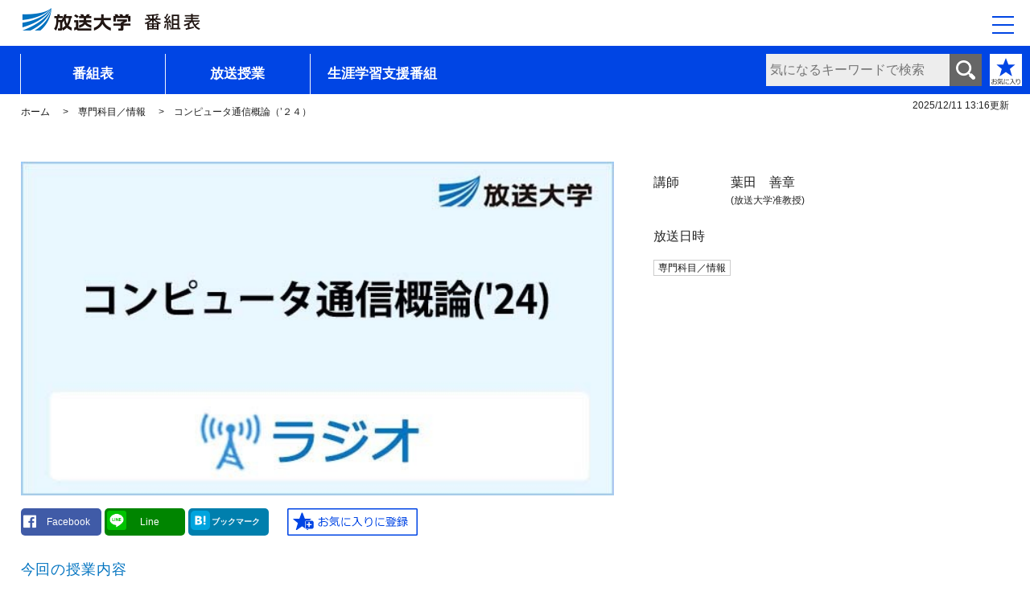

--- FILE ---
content_type: text/html; charset=UTF-8
request_url: https://bangumi.ouj.ac.jp/v4/bslife/detail/157943614.html
body_size: 6052
content:
<!DOCTYPE html>
<html lang="ja">
<head>
<meta charset="utf-8">
<meta http-equiv="X-UA-Compatible" content="IE=EDGE" />
<meta name="viewport" content="width=device-width,initial-scale=1">
<meta name="format-detection" content="telephone=no">
<!-- Google Tag Manager -->
<!-- End Google Tag Manager -->

<!-- SEO -->
<title>コンピュータ通信概論（’２４）｜放送大学</title>
<meta name="description" content="通信は、現代のヒトとヒトのコミュニケーションを支えるとともに、高度なコンピュータ社会を支える重要な基盤技術といえる。本科目では、有線・無線を問わず、コンピュータで取り扱うデータを信号として表現し、遠くまで伝送する通信の基本的なしくみを学ぶとともに、無線LANや携帯電話などの移動体通信、衛星通信や海底ケーブルなどによる現代の通信について学ぶ。そして、モノのインターネットと呼ばれるIoT&nbsp;(Internet&nbsp;of&nbsp;Things)に代表される高度化する将来のコンピュータ通信について概観する。">

<!-- SNS -->
<meta property="og:type" content="article">
<meta property="og:description" content="通信は、現代のヒトとヒトのコミュニケーションを支えるとともに、高度なコンピュータ社会を支える重要な基盤技術といえる。本科目では、有線・無線を問わず、コンピュータで取り扱うデータを信号として表現し、遠くまで伝送する通信の基本的なしくみを学ぶとともに、無線LANや携帯電話などの移動体通信、衛星通信や海底ケーブルなどによる現代の通信について学ぶ。そして、モノのインターネットと呼ばれるIoT&nbsp;(Internet&nbsp;of&nbsp;Things)に代表される高度化する将来のコンピュータ通信について概観する。">
<meta property="og:url" content="https://bangumi.ouj.ac.jp/v4/bslife/detail/157943614.html">
<meta property="og:title" content="コンピュータ通信概論（’２４）｜放送大学">
<meta property="og:image" content="https://bangumi.ouj.ac.jp/v4/bslife/assets/img/program-detail/157943614.jpg">
<meta property="og:site_name" content="テレビ・ラジオ番組案内 ;～生涯学習支援番組～｜放送大学">
<meta property="og:locale" content="ja_JP" />
<meta property="og:image:width" content="600" />
<meta property="og:image:height" content="338" />
<meta name="twitter:card" content="summary_large_image" />

<!-- favicon -->
<link rel="icon" href="../assets/img/favicon64.ico" type="image/x-icon">
<link rel="apple-touch-icon" href="../assets/img/apple-touch-icon.png" sizes="180x180">

<!-- CSS -->
<link href="../assets/css/common/reset.css" rel="stylesheet" type="text/css">
<link href="../assets/css/common/base.css" rel="stylesheet" type="text/css">
<link href="../assets/css/common/common.css" rel="stylesheet" type="text/css">
<link href="../assets/css/common/nav.css" rel="stylesheet" type="text/css">
<link href="../assets/css/each/ch.css" rel="stylesheet" type="text/css">
<link href="https://use.fontawesome.com/releases/v5.0.6/css/all.css" rel="stylesheet">

<!-- js -->
<script src="../assets/js/jquery-3.6.0.min.js"></script>
<script src="../assets/js/common.js"></script>
<script src="../assets/js/zdo_drawer_menu.js"></script>
<script src="../assets/js/bookmark.js"></script>
<script src="//jsoon.digitiminimi.com/js/widgetoon.js"></script>

</head>

<body onload="setBookmarkButton()">
<div id="all-wrapper">
<div id="headArea" tabindex="0">
<!-- //////// header //////// -->
<header class="header">
<div class="gnav-logo">
<a href="../index.php"><img src="../assets/img/logo-title.png" width="260" height="40" alt="放送大学　番組表"/></a>
</div>
</header>

<!-- #####　ドロワーメニュー　##### -->
<div class="zdo_drawer_menu">
<div class="zdo_drawer_bg"></div>
<button aria-label="メニュー" type="button" aria-controls="drawer_nav" class="zdo_drawer_button">
<span class="zdo_drawer_bar zdo_drawer_bar1"></span>
<span class="zdo_drawer_bar zdo_drawer_bar2"></span>
<span class="zdo_drawer_bar zdo_drawer_bar3"></span>
<span class="zdo_drawer_menu_text zdo_drawer_text"></span>
<span class="zdo_drawer_close zdo_drawer_text"></span>
</button>
<nav aria-label="サイト全体のメニュー" id="drawer_nav" class="zdo_drawer_nav_wrapper widget">
<ul>
<li><a href="../guide.html">はじめての方へ</a></li>
<li><a href="../index.php">ホーム（番組表）</a></li>
<li><a href="../housou/housou.php">放送授業</a>
<button class="accodionBtn" aria-controls="menuHousou"  aria-label="放送授業一覧"></button>
<ul class="children" id="menuHousou">
<li><a href="../housou/housou29.php">基礎科目／一般科目</a></li>
<li><a href="../housou/housou01.php">基盤科目／一般科目</a></li>
<li><a href="../housou/housou02.php">基盤科目／外国語</a></li>
<li><span class="noLink">コース（教養学部）</span>
<button class="accodionBtn" aria-controls="menuHousouCourse" aria-label="コース（教養学部）一覧"></button>
<ul class="children" id="menuHousouCourse">
<li><span class="noLink">生活と福祉コース</span>
<button class="accodionBtn" aria-controls="menuHousouCourse01" aria-label="生活と福祉コース一覧"></button>
<ul class="children" id="menuHousouCourse01">
<li><a href="../housou/housou03.php">導入科目／生活と福祉</a></li>
<li><a href="../housou/housou16.php">専門科目／生活と福祉</a></li>
<li><a href="../housou/housou17.php">総合科目／生活と福祉</a></li>
</ul>
</li>
<li><span class="noLink">心理と教育コース</span>
<button class="accodionBtn" aria-controls="menuHousouCourse02" aria-label="心理と教育コース一覧"></button>
<ul class="children" id="menuHousouCourse02">
<li><a href="../housou/housou04.php">導入科目／心理と教育</a></li>
<li><a href="../housou/housou18.php">専門科目／心理と教育</a></li>
<li><a href="../housou/housou19.php">総合科目／心理と教育</a></li>
</ul>
</li>
<li><span class="noLink">社会と産業コース</span>
<button class="accodionBtn" aria-controls="menuHousouCourse03" aria-label="社会と産業コース一覧"></button>
<ul class="children" id="menuHousouCourse03">
<li><a href="../housou/housou05.php">導入科目／社会と産業</a></li>
<li><a href="../housou/housou20.php">専門科目／社会と産業</a></li>
<li><a href="../housou/housou21.php">総合科目／社会と産業</a></li>
</ul>
</li>
<li><span class="noLink">人間と文化コース</span>
<button class="accodionBtn" aria-controls="menuHousouCourse04" aria-label="人間と文化コース一覧"></button>
<ul class="children" id="menuHousouCourse04">
<li><a href="../housou/housou06.php">導入科目／人間と文化</a></li>
<li><a href="../housou/housou22.php">専門科目／人間と文化</a></li>
<li><a href="../housou/housou23.php">総合科目／人間と文化</a></li>
</ul>
</li>
<li><span class="noLink">情報コース</span>
<button class="accodionBtn" aria-controls="menuHousouCourse05" aria-label="情報コース一覧"></button>
<ul class="children" id="menuHousouCourse05">
<li><a href="../housou/housou07.php">導入科目／情報</a></li>
<li><a href="../housou/housou24.php">専門科目／情報</a></li>
<li><a href="../housou/housou25.php">総合科目／情報</a></li>
</ul>
</li>
<li><span class="noLink">自然と環境コース</span>
<button class="accodionBtn" aria-controls="menuHousouCourse06" aria-label="自然と環境コース一覧"></button>
<ul class="children" id="menuHousouCourse06">
<li><a href="../housou/housou08.php">導入科目／自然と環境</a></li>
<li><a href="../housou/housou26.php">専門科目／自然と環境</a></li>
<li><a href="../housou/housou27.php">総合科目／自然と環境</a></li>
</ul>
</li>
</ul>
</li>
<li><a href="../housou/housou09.php">看護師教育</a></li>
<li><span class="noLink">プログラム（大学院修士課程）</span>
<button class="accodionBtn" aria-controls="menuHousouProgram" aria-label="プログラム（大学院修士課程）一覧"></button>
<ul class="children" id="menuHousouProgram">
<li><a href="../housou/housou10.php">生活健康科学プログラム</a></li>
<li><a href="../housou/housou11.php">人間発達科学プログラム</a></li>
<li><a href="../housou/housou12.php">臨床心理学プログラム</a></li>
<li><a href="../housou/housou13.php">社会経営科学プログラム</a></li>
<li><a href="../housou/housou14.php">人文学プログラム</a></li>
<li><a href="../housou/housou15.php">情報学プログラム</a></li>
<li><a href="../housou/housou28.php">自然環境科学プログラム</a></li>
</ul>
</li>
</ul>
</li>
<li><a href="../category/category.php">生涯学習支援番組</a>
<button class="accodionBtn" aria-controls="menuCategory" aria-label="生涯学習支援番組一覧"></button>
<ul class="children" id="menuCategory">
<li><a href="../category/category01.php">ＢＳキャンパスｅｘ特集</a></li>
<li><a href="../category/category02.php">”科学”からの招待状</a></li>
<li><a href="../category/category03.php">公開講座セレクション</a></li>
<li><a href="../category/category04.php">特別講義</a></li>
<li><a href="../category/category05.php">クロス討論</a></li>
<li><a href="../category/category06.php">スペシャル講演</a></li>
<li><a href="../category/category07.php">16番目の授業</a></li>
<li><a href="../category/category08.php">放送大学アーカイブス・知の扉</a></li>
<li><a href="../category/category09.php">もう一度みたい名講義</a></li>
<li><a href="../category/category10.php">学習センターめぐり</a></li>
<li><a href="../category/category11.php">キャリアアップ（データサイエンス）</a></li>
<li><a href="../category/category12.php">キャリアアップ（サイバーセキュリティ）</a></li>
<li><a href="../category/category99.php">その他</a></li>
</ul>
</li>
<li><a href="../bookmark.php">お気に入り番組リスト</a></li>
<li><span class="noLink">関連メニュー（別ウィンドウ）</span>
<button class="accodionBtn" aria-controls="menuKanren" aria-label="関連メニュー（別ウィンドウ）一覧"></button>
<ul class="children" id="menuKanren">
<li><a href="https://v.ouj.ac.jp/view/ouj/#/navi/home" target="_blank">放送授業のインターネット配信</a></li>
<li><a href="https://online-open.ouj.ac.jp/login/index.php" target="_blank">オンライン授業体験版</a></li>
<li><a href="https://www.ouj.ac.jp/hp/o_itiran/tokubetu/index.html" target="_blank">公開講演会</a></li>
<li><a href="https://www.ouj.ac.jp/hp/gakubu/mensetu/" target="_blank">面接授業</a></li>
<li><a href="https://www.ouj.ac.jp/booklet/" target="_blank">大学・大学院案内パンフレット</a></li>
<li><a href="https://www.ouj.ac.jp/hp/nyugaku/syutsugan.html" target="_blank">インターネット出願</a></li>
<!--<li><a href="https://www.ouj.ac.jp/hp/bangumi2/bangumi.php" target="_blank">週間番組表</a></li>-->
<li><a href="https://www.ouj.ac.jp/hp/bangumi/year_tv.html" target="_blank">年間番組表</a></li>
<li><a href="https://www.ouj.ac.jp/hp/bangumi/howto.html" target="_blank">放送授業の視聴方法</a></li>
<li><a href="https://www.ouj.ac.jp/hp/bangumi/reception.html" target="_blank">受信案内</a></li>
</ul>
</li>
<li><a href="../about.html">このサイトについて</a></li>
<li><a href="https://www.ouj.ac.jp/" target="_blank">放送大学ウェブサイト</a></li>
</ul>
</nav>
</div>
<!-- #####　ドロワーメニューここまで　##### -->

<!-- #####　メインメニュー　##### -->
<nav aria-label="サイトのメインメニュー" class="gnav clearfix">
<ul>
<li class="menu01"><a href="../index.php">番組表</a></li>
<li class="menu02"><a href="../housou/housou.php">放送授業</a></li>
<li class="menu03"><a href="../category/category.php">生涯学習支援番組</a></li>
</ul>


<div id="search-box">
<form role="search" name="head_win" method="post" action="../search.php" onsubmit="return searchExec('1');" aria-label="気になるキーワードで検索">
<input type="text" id="txt_search" name="keyword" value="" placeholder="気になるキーワードで検索">
<input type="submit" id="btn_search" value="検索する" >
</form>
</div>
<div id="btnFavorite"><a href="../bookmark.php"><img src="../assets/img/btn_favorite.png" alt="お気に入り番組リスト"/></a></div>
</nav>

</div>
<!-- /#headArea -->
<!-- //////// コンテンツここから //////// -->
<div id="main-content">

<!-- #####　更新日付　##### -->
<div id="timeStamp" aria-label="2025年12月11日13時16分更新">
<time datetime="2025-12-11 13:16">2025/12/11 13:16</time>更新</div>

<!-- //////// パンくず //////// -->
<ul class="breadcrumb">
<li><a href="../index.php">ホーム</a></li>
<li><a href="../housou/housou26.php">専門科目／情報</a></li>

<li>コンピュータ通信概論（’２４）</li></ul>
<!-- //////// パンくず //////// -->

<!-- //////// 番組詳細 //////// -->
<section class="program-detail">
<div class="content-inner">
<h1><input type="hidden" id="emb_oatime" value="">
</h1>

<div class="detail-box">

<div class="img-detail">
<img src="../assets/img/program-detail/1579436.jpg" alt=""/>
</div>
<div class="detail-inner">
<dl>
<dt>講師</dt>
<dd>葉田　善章</dd>
<dd class="additional">(放送大学准教授)</dd>
</dl>
<dl>
<dt>放送日時</dt>
<dd></dd>
</dl>
<!-- ##### タグ ##### -->
<div class="tagArea">
<ul>
<li><div class="tag">
<a href="../housou/housou24.php">専門科目／情報</a></div></li>

</ul>
</div>
</div>
</div>
<div id="btnWrap">
<!-- //////// SNS share //////// --><!--シェアボタン-->
<div class="share-flat">
<div class="share-flat-inner">
<!--Twitter-->
<!--Facebook-->
<a href="http://www.facebook.com/sharer.php?u=https://bangumi.ouj.ac.jp/v4/bslife/detail/157943614.html" onclick="window.open(this.href, 'FBwindow', 'width=650, height=450, menubar=no, toolbar=no, scrollbars=yes'); return false;" class="facebook-button"><i class="fab fa-facebook"></i><span class="facebook-count small-text">Facebook</span></a>
<!--ライン-->
<a href="http://line.me/R/msg/text/?コンピュータ通信概論（’２４） https://bangumi.ouj.ac.jp/v4/bslife/detail/157943614.html" onclick="window.open(this.href, 'LNwindow', 'width=650, height=550, menubar=no, toolbar=no, scrollbars=yes'); return false;" class="line-button">
<img src="http://cdn-ak.f.st-hatena.com/images/fotolife/f/ftmaccho/20150905/20150905143148.png" width="24" height="24" alt="LINEで送る" /><span class="small-text">Line</span></a>
<!--はてブ-->
<a href="http://b.hatena.ne.jp/entry/https://bangumi.ouj.ac.jp/v4/bslife/detail/157943614.html" onclick="window.open(this.href, 'HBwindow', 'width=978, height=450, menubar=no, toolbar=no, scrollbars=yes'); return false;" class="hatena-bookmark-button" target="_blank" data-hatena-bookmark-title="{Title}" data-hatena-bookmark-layout="simple" title="このエントリーをはてなブックマークに追加"><img src="../assets/img/ico_hatena.svg" width="24" height="24" alt="はてなブックマークに追加" /><span class="hatebu-count small-text">ブックマーク</span></a>
</div>
</div>
<!-- //////// SNS share //////// -->

<!-- ##### お気に入りボタン ##### -->
<!-- 登録 -->
<div class="btnBookmark" id="btnBookmark" >
<input type="image" class="default" src="../assets/img/btn_favorite_ent.png" width="162" height="34" alt="お気に入りに登録" onclick="addBookmark()"/>
</div>
</div>


<!--　放送授業　-->
<h2 class="detailTxt">今回の授業内容</h2>
<input type="hidden" id="emb_oatime" value="">
<br>
<h2 class="detailTxt">講義概要</h2>
<p>通信は、現代のヒトとヒトのコミュニケーションを支えるとともに、高度なコンピュータ社会を支える重要な基盤技術といえる。本科目では、有線・無線を問わず、コンピュータで取り扱うデータを信号として表現し、遠くまで伝送する通信の基本的なしくみを学ぶとともに、無線LANや携帯電話などの移動体通信、衛星通信や海底ケーブルなどによる現代の通信について学ぶ。そして、モノのインターネットと呼ばれるIoT&nbsp;(Internet&nbsp;of&nbsp;Things)に代表される高度化する将来のコンピュータ通信について概観する。</p>
<div class="btnSyllabus">
<a href="https://www.ouj.ac.jp/hp/kamoku/" target="_blank">授業科目案内</a></div>

</div>
</section>


<section class="other-program">
<h2>同じ科目・コースの番組（専門科目／情報）</h2>
<div class="program-card">
<article class="program-item card_border231"><a href="./15703401.html"><img src="../assets/img/program-detail/1570340.jpg" alt=""/><div class="item-inner"><span class="program-icon bsBlue">BS231</span><span class="broadcast_icon" aria-label="放送授業">授業</span><div class="broadcast-time" aria-label="01月26日 21時45分"><time datetime="2026-01-26 21:45:00">1/26(月)～</time></div>
<div class="broadcast-title"><h3>[字幕]情報社会のユニバーサルデザイン第1回</h3></div><div class="broadcast-appearance">広瀬　洋子(放送大学特任教授)</div></div></a><div class="tag"><a href="../housou/housou24.php">専門科目／情報</a></div>
</article><article class="program-item card_border231"><a href="./15703402.html"><img src="../assets/img/program-detail/1570340.jpg" alt=""/><div class="item-inner"><span class="program-icon bsBlue">BS231</span><span class="broadcast_icon" aria-label="放送授業">授業</span><div class="broadcast-time" aria-label="01月26日 22時30分"><time datetime="2026-01-26 22:30:00">1/26(月)～</time></div>
<div class="broadcast-title"><h3>[字幕]情報社会のユニバーサルデザイン第2回</h3></div><div class="broadcast-appearance">関根　千佳(美作大学客員教授)</div></div></a><div class="tag"><a href="../housou/housou24.php">専門科目／情報</a></div>
</article><article class="program-item card_border231"><a href="./15703403.html"><img src="../assets/img/program-detail/1570340.jpg" alt=""/><div class="item-inner"><span class="program-icon bsBlue">BS231</span><span class="broadcast_icon" aria-label="放送授業">授業</span><div class="broadcast-time" aria-label="01月26日 23時15分"><time datetime="2026-01-26 23:15:00">1/26(月)～</time></div>
<div class="broadcast-title"><h3>[字幕]情報社会のユニバーサルデザイン第3回</h3></div><div class="broadcast-appearance">関根　千佳(美作大学客員教授)</div></div></a><div class="tag"><a href="../housou/housou24.php">専門科目／情報</a></div>
</article><article class="program-item card_border231"><a href="./15703404.html"><img src="../assets/img/program-detail/1570340.jpg" alt=""/><div class="item-inner"><span class="program-icon bsBlue">BS231</span><span class="broadcast_icon" aria-label="放送授業">授業</span><div class="broadcast-time" aria-label="01月27日 21時45分"><time datetime="2026-01-27 21:45:00">1/27(火)～</time></div>
<div class="broadcast-title"><h3>[字幕]情報社会のユニバーサルデザイン第4回</h3></div><div class="broadcast-appearance">関根　千佳(美作大学客員教授)</div></div></a><div class="tag"><a href="../housou/housou24.php">専門科目／情報</a></div>
</article><article class="program-item card_border231"><a href="./15703405.html"><img src="../assets/img/program-detail/1570340.jpg" alt=""/><div class="item-inner"><span class="program-icon bsBlue">BS231</span><span class="broadcast_icon" aria-label="放送授業">授業</span><div class="broadcast-time" aria-label="01月27日 22時30分"><time datetime="2026-01-27 22:30:00">1/27(火)～</time></div>
<div class="broadcast-title"><h3>[字幕]情報社会のユニバーサルデザイン第5回</h3></div><div class="broadcast-appearance">榊原　直樹(清泉女学院大学准教授)</div></div></a><div class="tag"><a href="../housou/housou24.php">専門科目／情報</a></div>
</article></div>
</section>

</div><!--main-content-->
<!-- //////// コンテンツここまで //////// -->
<!-- //////// バナー //////// -->
<div>
<div class="content-inner">
<div class="bunner-list">
<div class="bunner-box">
<a href="https://v.ouj.ac.jp/view/ouj/#/navi/home" target="_blank"><img src="../assets/img/bunner/bnr-internet.jpg" alt=""/>
<div class="box-text"><span class="arrow">放送授業のインターネット配信</span>
<p>放送授業等のインターネット配信を視聴できます。</p></div></a>
</div>
<div class="bunner-box">
<a href="https://online-open.ouj.ac.jp/login/index.php" target="_blank"><img src="../assets/img/bunner/bnr-online.jpg" alt=""/>
<div class="box-text"><span class="arrow">オンライン授業体験版</span>
<p>オンライン授業のご案内と受講確認のためのサイトです。</p></div></a>
</div>
<div class="bunner-box">
<a href="http://www.ouj.ac.jp/hp/o_itiran/tokubetu/index.html" target="_blank"><img src="../assets/img/bunner/bnr-kouen.jpg" alt=""/>
<div class="box-text"><span class="arrow">公開講演会</span>
<p>全国の講演会情報を確認できます。</p></div></a>
</div>
<div class="bunner-box">
<a href="http://www.ouj.ac.jp/hp/gakubu/mensetu/" target="_blank"><img src="../assets/img/bunner/bnr-jugyo.jpg" alt=""/>
<div class="box-text"><span class="arrow">面接授業</span>
<p>面接授業のページに移動できます。</p></div></a>
</div>
</div>
</div>
</div>
<!-- //////// バナー //////// -->
<!-- //////// 訴求バナー //////// -->
<div class="appeal-container">
<div class="appeal-list">
<div class="appeal-box"><a href="https://www.ouj.ac.jp/booklet/" target="_blank"><span>大学・大学院案内パンフレット</span><span class="appeal-inner"><span class="icon-appeal shiryo"></span></span></a></div>
<div class="appeal-box"><a href="http://www.ouj.ac.jp/hp/nyugaku/syutsugan.html" target="_blank"><span>インターネット出願</span><span class="appeal-inner"><span class="icon-appeal pc"></span></span></a></div>
</div>
</div>
<!-- //////// 訴求バナー //////// -->
<!-- //////// footer //////// -->
<footer class="footer">
<div class="footer-list">
	<ul>
	<li><a href="https://www.ouj.ac.jp/hp/bangumi2/bangumi.php" target="_blank" class="arrow">週間番組表</a></li>
	<li><a href="https://www.ouj.ac.jp/hp/bangumi/year_tv.html" target="_blank" class="arrow">年間番組表</a></li>
	<li><a href="https://www.ouj.ac.jp/hp/bangumi/howto.html" target="_blank" class="arrow">放送授業の視聴方法</a></li>
	<li><a href="https://www.ouj.ac.jp/hp/bangumi/reception.html" target="_blank" class="arrow">受信案内</a></li>
	<li><a href="../about.html" class="arrow">このサイトについて</a></li>
	</ul>
	<div class="footer-logo"><a href="http://www.ouj.ac.jp/" target="_blank">放送大学ウェブサイトへ</a></div>
</div>

<div class="copyright">&copy;&nbsp;The&nbsp;Open&nbsp;University&nbsp;of&nbsp;Japan, All&nbsp;rights&nbsp;reserved.</div>
</footer>
<!-- //////// footer //////// -->
<div id="pageTop"><a href="#wrap"><img src="../assets/img/img_pagetop.gif" alt="ページ上部へ戻る"></a><!-- /.pageTop--></div>
</div><!--all-wrapper-->


<input type="hidden" id="emb_pcode" value="1579436">
<input type="hidden" id="emb_image" value="../assets/img/program-detail/1579436.jpg">
<input type="hidden" id="emb_youtube" value="">
<input type="hidden" id="emb_oach" value="BS531">
<input type="hidden" id="emb_title" value="コンピュータ通信概論（’２４）">
<input type="hidden" id="emb_kohshi" value="葉田　善章(放送大学准教授)">
<input type="hidden" id="emb_kubun" value="専門科目／情報">
<input type="hidden" id="emb_genre1" value="">
<input type="hidden" id="emb_genre2" value="">
<input type="hidden" id="emb_genre3" value="">
<input type="hidden" id="emb_genre4" value="">
<input type="hidden" id="emb_genre5" value="">
<input type="hidden" id="emb_genre6" value="">
<input type="hidden" id="emb_tag1" value="">
<input type="hidden" id="emb_tag2" value="">
<input type="hidden" id="emb_tag3" value="">
<input type="hidden" id="emb_tag4" value="">
<input type="hidden" id="emb_tag5" value="">
<input type="hidden" id="emb_tag6" value="">
<input type="hidden" id="emb_suffix" value="14">

<!-- //////// Load Facebook SDK for JavaScript //////// -->
<div id="fb-root"></div>
<script>(function(d, s, id) {
  var js, fjs = d.getElementsByTagName(s)[0];
  if (d.getElementById(id)) return;
  js = d.createElement(s); js.id = id;
  js.src = 'https://connect.facebook.net/ja_JP/sdk.js#xfbml=1&version=v3.1';
  fjs.parentNode.insertBefore(js, fjs);
}(document, 'script', 'facebook-jssdk'));</script>
</body>

</html>


--- FILE ---
content_type: text/css
request_url: https://bangumi.ouj.ac.jp/v4/bslife/assets/css/common/common.css
body_size: 3693
content:
@charset "utf-8";
/* CSS Document */
/*
-----------------------------------
	common.css
-----------------------------------
*/
/*	分野非表示
----------------------------------------*/
.navGenre {
	display: none;
}
/*	タイトル
----------------------------------------*/
h1.categoryH1 {
	font-size: 2.6rem;
	margin-bottom: 20px;
	letter-spacing: 0.05em;
	/*margin-left: 2%;*/
}
h1.otherH1 {
		font-size: 2.6rem;
		margin-bottom: 20px;
}
h2 {
	/*margin-left: 2%;*/
	margin-bottom: 10px;
	font-size: 2.4rem;
	/*text-align: center;*/
	letter-spacing: 0.05em;
}
/*.other-program h2{
	margin-left: 2%;
}*/
h2.categoryListH2 {
	color: #0073c0;
	font-size: 1.8rem;
	font-weight: bold;
	margin-bottom: 20px;
}
h2.categoryH2 {
	color: #0073c0;
	font-size: 1.8rem;
	/*margin: 10px 0 0 2% !important;*/
	font-weight: bold;
}
h2.bg {
	font-size: 1.8rem;
	font-weight: bold;
	text-align: left;
	margin-bottom: 20px;
	margin-left: 0;
	letter-spacing: 0.05em;
	padding: .3em;
	background: #eee;
}
h3 {
	font-size: 1.6rem;
	font-weight: bold;
	margin-bottom: 10px;
	/*letter-spacing: 0.05em;*/
}
h4 {
	font-size: 1.6rem;
	margin-bottom: 3px;
	letter-spacing: 0.05em;
	color: #026F9C;
}
/*	テキスト
----------------------------------------*/
p.aboutPage {
	margin: 10px 10px 30px 2%;
}

/*	番組カードレイアウト
----------------------------------------*/
.program-card {
	display: flex;
	justify-content:start;
	align-items: stretch;
	flex-wrap: wrap;
	margin: 10px 0 40px 0;
	padding-bottom: 22px;
}
.program-item {
	position: relative;
	flex-basis: 236px;
	width: 236px;
	min-height: 322px;
	background: #fff;
	/*width: 18%;*/
	margin:0 1% 22px 0;
	padding-bottom: 10px;
}
.program-item a:hover {
	/*opacity: 0.8;*/
	color: #0045e4!important;
}
.program-item img {
	width: 100%;
	display: block;
}
.program-item .item-inner {
	padding: 10px 6%;
	position: relative;
}
/*.program-item a{
    display: block;
    text-decoration: none;
}*/
.program-item a:not(.tag a) {
	display: block;
	text-decoration: none;
}
.program-item .broadcast-time {
	margin: 10px 0 6px;
}
.program-item .broadcast-title {
	font-weight: bold;
	/*margin-bottom:18px;*/
	margin-bottom: 8px;
}
.program-item .broadcast-appearance {
	font-size: 1.2rem;
	margin-bottom: 5%;
}
/* --- 放送日 --- */
.on-air-date {
	font-size: 2.8rem;
	text-align: center;
	background-color: #f0f5fb;
}
.on-air-date span {
	font-size: 1.8rem;
	padding: 0 2%;
}
/* --- 動画アイコン 通常サムネイル--- */
article.icoMovie i {
	display: block;
	position: absolute;
	top: 100px;
	left: 200px;
	width: 1.2rem;
	color: white;
}
/* --- 動画アイコン ピックアップ--- */
.pickupItemLeft {
	position: relative;
}
.pickupItemLeft i {
	display: block;
	position: absolute;
	top: 70px;
	/*right: 5%;*/
	left: 140px;
	color: white;
}
/* --- 動画アイコン スライダー--- */
.slide-band i {
	display: block;
	position: absolute;
	top: -40px;
	right: 20px;
}
/* --- カテゴリアイコン --- */
.program-icon, .category-icon {
	display: inline-block;
	width: 60px;
	font-size: 1.2rem;
	color: #fff;
	padding: 5px 0 5px 18px;
	margin-right: 2px;
	line-height: 1;
}
.category-icon {
	color: #000;
}
.bsBlue { /*BS232カラー　緑*/
	background: #C00 url(../../img/icon_tv.png) no-repeat 3px 40%;
}
.card_border231 {
	border-bottom: 5px #c00 solid;
} 
.bsOrage {
	background: #1c851c url(../../img/icon_tv.png) no-repeat 3px 40%;
}

.card_border232 {
	border-bottom: 5px #1c851c solid;
} 
.radio {
	background: #4169e1 url(../../img/icon_radio.png) no-repeat 3px 40%;
}
.card_border531 {
	border-bottom: 5px #4169e1 solid;
} 
.radiko, .kougi, .tokubetsu, .mouichido, .jinbun, .shakai, .shizen {
	background: #4169e1;
	padding: 5px 0;
	text-align: center;
}
/*授業アイコン*/
.broadcast_icon{
	color:#0072bf;
	border: 1px solid #0072bf;
	font-size: 13px;
	padding: 0 1.5%;
	position: absolute;
	right: 10px;
}
/*生涯アイコン*/
.life_icon {
color: #037e98;
border: 1px solid #037e98;
	/*color: #00abbf;
	border: 1px solid #00abbf;*/
	font-size: 13px;
	padding: 0 1.5%;
	position: absolute;
	right: 10px;
} 
/* --- タグ --- */
.tag {
	display: inline;
	/*float:left;*/
	font-size: 1rem;
	color: #666;
	border: 1px solid #ccc;
	margin: 0 .5rem .5rem 0;
	padding: .2rem .5rem;
}
.program-item .tag {
	margin: 10px 6% 0 6%;
}
.tagArea .tag {
	font-size: 1.2rem;
}
.tagList {
	margin: 0 2% 5%
}
ul.tagL li {
	display: inline;
	float: left;
	font-size: 1.4rem;
	margin: 0 .8rem 2rem 0;
}
ul.tagL li a {
	background: #fff;
	color: #0070c6;
	padding: .4rem 1rem .4rem 2.8rem;
}
ul.tagL li a:hover {
	opacity: 0.8;
	text-decoration: none;
}
.arrowD {
	position: relative;
	color: #fff;
	vertical-align: middle;
	text-decoration: none;
	text-indent: 1em;
}
.arrowD::before {
	position: absolute;
	top: 1rem;
	left: -auto;
	margin: auto 0 auto -1.6rem;
	content: '';
	vertical-align: middle;
	width: 5px;
	height: 5px;
	border-top: 2px solid #0070c6;
	border-right: 2px solid #0070c6;
	-webkit-transform: rotate(135deg);
	transform: rotate(135deg);
}
/*	装飾
----------------------------------------*/
.small {
	font-size: 80%;
}
/* --- フォーカス時 --- */
:focus-visible:not(.tagL a,.bunner-box a,.bangumiTable caption a) {
	outline-color: #000;
	filter: brightness(130%);
}


/* --- 青色の矢印 --- */
.arrow {
	position: relative;
	display: inline-block;
	/*color: #000;*/
	vertical-align: middle;
	text-decoration: none;
	text-indent: 1em;
}
.arrow::before {
	position: absolute;
	top: 6px;
	left: 0;
	margin: auto;
	content: '';
	vertical-align: middle;
	width: 6px;
	height: 6px;
	border-top: 2px solid #3ba3f8;
	border-right: 2px solid #3ba3f8;
	-webkit-transform: rotate(45deg);
	transform: rotate(45deg);
}
/* --- 白色の矢印 --- */
.arrowW {
	position: relative;
	/*display: inline-block;*/
	color: #fff;
	vertical-align: middle;
	text-decoration: none;
	text-indent: 1em;
}
.arrowW::before {
	position: absolute;
	top: 46%;
	left: -auto;
	/*left: -10px;*/
	margin: auto 0 auto -2.4rem;
	content: '';
	vertical-align: middle;
	width: 6px;
	height: 6px;
	border-top: 2px solid #fff;
	border-right: 2px solid #fff;
	-webkit-transform: rotate(45deg);
	transform: rotate(45deg);
}
/* --- 該当番組なし --- */
.noProgram {
	margin-left: 2em;
}
/*種別一覧へのリンク*/
.categoryToList {
	clear: both !important;
	margin: 0 0 0 auto;
	text-align: left;
	display: flex;
	align-items: center!important;
}
.categoryToList a {
	background:#0045e4;
	border-radius: 6px;
	color: #fff;
	display: block;
	padding: 1.3rem 1.3rem 1.3rem 4rem;
	text-indent: 0;
	width: 230px;
}

.categoryToList a:hover {
	text-decoration: none;
	opacity: 0.8;
}
.categoryToList a:focus {
	outline-offset: 3px;
}
.center {text-align:center}

/* --- お気に入りのテキスト --- */
p.bookmark-about {
	margin-left: 2%;
	margin-top: 20px;
	margin-bottom: 30px;
}
.red {
	/*color: #FF0004;cc3333*/
	color: #cc3333;
}
.mBtm10 {
	margin-bottom: 10px;
}
.mBtm30 {
	margin-bottom: 30px;
}
.mBtm50 {
	margin-bottom: 50px;
}
.mTop20 {
	margin-top: 20px;
}
.m20 {
	margin: 20px;
}
/*	フロート解除
--------------------------------------*/
section:after, ul:after, dl:after, .clearfix:after, .bunner-box:after, .program-item:after, .item-inner:after, .sp-flex:after {
	content: " ";
	display: block;
	clear: both;
}
/* --- 非表示にする --- */
.hiddenArea {
	/*visibility:hidden;*/
	display: none;
}
/* --- ページ内リンク --- */
.anchor {
	display: block;
	padding-top: 160px;
	margin-top: -160px;
}
/* お気に入り登録 */
.btnBookmark {
	margin-left: 23px;
	border: none;
	background: none;
	padding: 0!important;
}
.btnBookmark img {
	width: 162px;
}
img.default {
	cursor: pointer;
}
/*	お気に入り番組リスト
--------------------------------------*/
/* お気に入り解除 */
.delete-btn {
	padding: 0;
	width: 162px !important;
	margin: 10px auto 0;
}
.new-air-date {
	margin: 5px 0 15px 0;
}
.new-air-date span {
	color: #0070c6;
}

/*	このサイトについて、はじめての方へ
--------------------------------------*/
.otherWrap {
	clear: both;
	background-color: #fff;
	padding: 10px 10px 50px 10px;
	max-width: 1260px;
	font-size: 1.6rem;
	line-height: 1.5;
	/*box-sizing: content-box;*/
}
.otherWrap table,.otherWrap td,.otherWrap th {
	border-collapse: collapse;
	border:1px solid #999;
}
.otherWrap td,.otherWrap th {
	padding: 0.5rem 0.3rem;
}
.ilustWrap {
	display: flex;
}
.ilust {
	width: 370px;
	padding:0 20px;
}
.ilustWrap p{
	width: 100%;
}


/*
----------------------------------------
				tablet
----------------------------------------
*/
@media screen and (max-width: 768px) {


	/*　動画アイコン　通常サムネイル　*/
	.pickupItemLeft i {
		top: 40px;
		left: 90px;
	}
}
/*
----------------------------------------
				SP
----------------------------------------
*/
@media screen and (max-width: 640px) {

	/*	タイトル
----------------------------------------*/
	h1.categoryH1 {
		font-size: 2rem;
		margin-bottom: 10px;
	}
	h1.otherH1 {
		font-size: 2rem;
		margin-bottom: 20px;
	}
	h2 {
		font-size: 2rem;
	}
	/*	スライダー
----------------------------------------*/
	.mainvisual-container {
		max-width: 80%;
	}
	.swiper-button-next, .swiper-button-prev {
		width: 32px;
		height: 64px;
		margin-top: 0;
		transform: translateY(-50%);
		-webkit-transform: translateY(-50%);
	}
	/*	カード
----------------------------------------*/
	.program-list {
		width: 96%;
		margin: 0 2%;
	}
	.program-card {
		display: block;
		margin: 10px 0 20px 0;
	}
	.program-item {
		max-width: 100%;
		min-height: auto;
		width: 100%;
		padding: 8px 2%;
		margin-bottom: 5px;
	}
	.program-item img {
		width: 35%;
		height: auto;
		float: left;
	}
	.program-item .item-inner {
		width: 62%;
		/*float: left;*/
		padding: 0;
		margin-left:38%;
	}
	.program-item .tag {
		margin-left:38%;
		
	}
	.program-item .broadcast-time {
		display: inline-block;
		margin: 0;
		font-size: 1.2rem;
	}
	.program-item .broadcast-title {
		margin: 9px 0 5px;
	}

	.card_border231 {
		border-bottom: none;
		border-right: #c00 solid 5px;
	}
	.card_border232 {
		border-bottom: none;
		border-right: #228b22 solid 5px;
	}
	.card_border531 {
		border-bottom: none;
		border-right: #4169e1 solid 5px;
	}
	/* --- 放送日 --- */
	.on-air-date {
		text-align: left;
		background-color: #fff;
		font-size: 2.2rem;
		padding-bottom: 3px;
	}
	.on-air-date span {
		font-size: 1.6rem;
		padding: 0 1%;
	}
	/* --- 動画アイコン　通常ササムネイル --- */
	article.icoMovie i {
		position: absolute;
		top: 12vw;
		left: 24vw;
	}
	/* アイコン */
	.program-icon, .category-icon {
		width: 52px;
		font-size: 1rem;
		padding: 5px 0 5px 18px;
	}
	.radiko, .kougi, .tokubetsu, .mouichido, .jinbun, .shakai, .shizen {
		padding: 5px 0 3.5px;
	}
	.radiko {
		width: 40px;
	} /*radiko*/
	.broadcast_icon {
		font-size: 10px;
		padding: 0 1.5%;
		position: absolute;
		right: 0px;
	} /*授業アイコン*/
	.life_icon {
		font-size: 10px;
		padding: 0 1.5%;
		position: absolute;
		right: 0px;
	} /*生涯アイコン*/
	/* --- タグリスト --- */
	ul.tagL li {
		/*	display: inline;
	float:left;*/
		font-size: 1.3rem;
		margin: 0 .6rem 1.0rem 0 !important;
	}
	ul.tagL li a {
		padding: .4rem .6rem .4rem 2.6rem;
	}
	.tag {
		padding: .2rem .2rem;
	}
	/* --- ページ内リンク --- */
	.anchor {
		display: block;
		padding-top: 220px;
		margin-top: -220px;
	}
	/* --- 該当番組なし --- */
	.noProgram {
		margin-bottom: 20px;
	}
	/* --- 種別一覧へのリンク --- */
	.categoryToList {
		display: block;

	}
	.categoryToList a {
		padding: 1.2rem 1rem;
		text-align: center;
		margin: 20px auto 30px auto;
		width:80%;
	}
	
	/*	その他
----------------------------------------*/
	img {
		width: 100%;
		height: auto;
	}
	.sp-br {
		display: block;
	}
	/* お気に入り登録 */
	.btnBookmark {
		width: 46%;
		margin: 10px 27% 20px;
	}
	/* お気に入り解除 */
	.delete-btn {
		padding: 0;
		min-width: 150px;
		min-height: auto;
		margin-top: 5px;
	}
	
/*	このサイトについて、はじめての方へ
--------------------------------------*/
.ilustWrap {
	display: block
}
.ilust {
	width: 100%;
	text-align: center;
	padding:0;
}
.ilust img {
	width: auto;
}
}

@media screen and (max-width: 360px) {
	.program-item img {
		width: 30%;
	}
	.program-item .item-inner {
		width: 69%;
		margin-left: 1%;
	}
	.program-icon, .category-icon {
		font-size: .9rem;
	}
	.bookmark-about {
		margin-left: 2%;
		margin-top: 20px;
		margin-bottom: 30px;
	}
	.delete-btn {
		max-width: 162px;
		max-height: 34px;
		margin: 10px auto;
	}
	/*.new-air-date{
    margin: 5px 0 15px 0;
}
.new-air-date span{
    color: #0070c6;
}*/
	/* お気に入り登録 */
	.btnBookmark {
		width: 46%;
		margin: 10px 27% 20px;
	}

}

--- FILE ---
content_type: text/css
request_url: https://bangumi.ouj.ac.jp/v4/bslife/assets/css/common/nav.css
body_size: 2023
content:
@charset "utf-8";

/*
Zarigani Design Office Drawer Menu
Copyright 2018 Zarigani Design Office

Permission is hereby granted, free of charge, to any person obtaining a copy of this software and associated documentation files (the "Software"), to deal in the Software without restriction, including without limitation the rights to use, copy, modify, merge, publish, distribute, sublicense, and/or sell copies of the Software, and to permit persons to whom the Software is furnished to do so, subject to the following conditions:

The above copyright notice and this permission notice shall be included in all copies or substantial portions of the Software.

THE SOFTWARE IS PROVIDED "AS IS", WITHOUT WARRANTY OF ANY KIND, EXPRESS OR IMPLIED, INCLUDING BUT NOT LIMITED TO THE WARRANTIES OF MERCHANTABILITY, FITNESS FOR A PARTICULAR PURPOSE AND NONINFRINGEMENT. IN NO EVENT SHALL THE AUTHORS OR COPYRIGHT HOLDERS BE LIABLE FOR ANY CLAIM, DAMAGES OR OTHER LIABILITY, WHETHER IN AN ACTION OF CONTRACT, TORT OR OTHERWISE, ARISING FROM, OUT OF OR IN CONNECTION WITH THE SOFTWARE OR THE USE OR OTHER DEALINGS IN THE SOFTWARE.
*/

/**
 * ドロワーメニュー
 * ----------------------------------------------------------------------------
 */



/* ドロワーメニューレイヤー背景 */
.zdo_drawer_menu .zdo_drawer_bg {
  width: 100%;
  height: 100%;
  position: fixed;
  z-index: 99;
  background-color: rgba(51, 51, 51, 0.5);
  display: none;
  top: 0;
  left: 0;
}

/* ドロワーメニューボタン */
.zdo_drawer_menu .zdo_drawer_button {
  display: block;
  background: none;
  border: none;
  padding: 4px 10px;
  width: 47px;
  letter-spacing: 0.1em;
  cursor: pointer;
  position: fixed;
  top: 8px;
  right: 10px;
  z-index: 999;
  text-align: center;
}

.zdo_drawer_menu .zdo_drawer_button.active .zdo_drawer_bar {
  width: 38px;
}

.zdo_drawer_menu .zdo_drawer_button.active .zdo_drawer_bar1 {
  transform: rotate(33deg);
}

.zdo_drawer_menu .zdo_drawer_button.active .zdo_drawer_bar2 {
  opacity: 0;
}

.zdo_drawer_menu .zdo_drawer_button.active .zdo_drawer_bar3 {
  transform: rotate(-33deg);
}

.zdo_drawer_menu .zdo_drawer_button.active .zdo_drawer_menu_text {
  display: none;
}

.zdo_drawer_menu .zdo_drawer_button.active .zdo_drawer_close {
  display: block;
}

.zdo_drawer_menu .zdo_drawer_bar {
  display: block;
  height: 2px;
  margin: 8px 0;
  transition: all 0.2s;
  transform-origin: 0 0;
}

.zdo_drawer_menu .zdo_drawer_text {
  text-align: center;
}

.zdo_drawer_menu .zdo_drawer_close {
  letter-spacing: 0.08em;
  display: none;
}

.zdo_drawer_menu .zdo_drawer_menu_text {
  display: block;
}


@media screen and (max-width: 768px){
.zdo_drawer_menu .zdo_drawer_button {
  width: 39px;
  top: 3px!important;
  right: 6px;
  padding: 2px 10px;
}
.zdo_drawer_menu .zdo_drawer_button.active .zdo_drawer_bar {
  width: 24px;
}
.zdo_drawer_menu .zdo_drawer_bar {
  margin: 5px 0;
}
}
@media screen and (max-width: 375px){
.zdo_drawer_menu .zdo_drawer_button {
  width: 39px;
  top: 2px!important;
  right: 5px;
  padding: 2px 10px;
}
.zdo_drawer_menu .zdo_drawer_button.active .zdo_drawer_bar {
  width: 24px;
}
.zdo_drawer_menu .zdo_drawer_bar {
  margin: 4px 0;
}
}

/* ドロワーメニュー背景 */
.zdo_drawer_menu .zdo_drawer_nav_wrapper {
  min-width: 300px;
  height: 100%;
  transition: all 0.2s;
  transform: translate(320px);
  position: fixed;
  top: 0;
  right: 0;
  z-index: 100;
  background-color: #0045e4;
  display:none;  /* 20211014追加 */
}

.zdo_drawer_menu .zdo_drawer_nav_wrapper.open {
	display:block;
	transform: translate(0);
}

/*+++ Default Button Color +++*/
.zdo_drawer_menu .zdo_drawer_button {
  color: #0045e4;
  background-color: #fff;
}

.zdo_drawer_menu .zdo_drawer_button .zdo_drawer_bar {
  /*background-color: #fff;*/
  background-color: #0045e4;
  padding: 0;
}
.zdo_drawer_menu .zdo_drawer_button.active {
  color: #fff;
  background-color: #0045e4;
}
.zdo_drawer_menu .zdo_drawer_button.active .zdo_drawer_bar{
  background-color: #fff;
  padding: 0;
}


/**
 * アコーディオン
 * ----------------------------------------------------------------------------
 */

.widget ul {
	margin: 64px 0 0 0;
	border-top: 1px solid #7f9eef;
	max-height: 100%;
	overflow: auto;
	-webkit-overflow-scrolling: touch;
}
.widget ul::-webkit-scrollbar {
	display: none;
}
.widget li {
	position: relative;
	color: #fff;
	font-size: 1.3rem;
	border-bottom: 1px solid #7f9eef;
}
.widget li:last-child {border-bottom:0;}
.widget li a {
	color: #fff;
	background-color: #0045e4;
	text-decoration: none;
	min-height: 3.6rem;
	padding: 0 1rem;
	display: -webkit-flex;
	display: flex;
	-webkit-align-items: center;
	align-items: center;
	position: relative;
}
.widget li .noLink {
	display: -webkit-flex;
	display: flex;
	-webkit-align-items: center;
	align-items: center;
	min-height: 3.6rem;
	padding: 0 3.6rem 0 1rem;
}
.widget .children li,.widget .children li a {
	background-color: #0045e4;
}
.widget li a:hover{  filter: brightness(120%)}

/*開閉ボタン*/
.accodionBtn {
	display: block!important;
	width: 3.6rem;
	height: 3.6rem;
	position: absolute;
	top: 0;
	right: 0;
	padding: 1rem;
	border-color: #7f9eef;
	border-bottom-style: solid;
	border-width: 0 1px 0 1px;
	background-color: #0045e4;
	box-shadow: none;
}
.accodionBtn::before {
	font-family: "Font Awesome 5 Free";
	content: "\f067";
	color: #fff;
	font-weight: bold;
}
.accodionBtn.active::before {
	font-family: "Font Awesome 5 Free";
	content: "\f068";
}

/* 子カテゴリー */
.widget li ul {
	margin: 0;
}
.widget li ul  {
	padding-left: 2rem;
}
.widget li ul ul {
	padding-left: 2rem;
}

/* SP */

@media screen and (max-width: 768px){
.widget ul {
	margin: 50px 0 0 0;
}
}